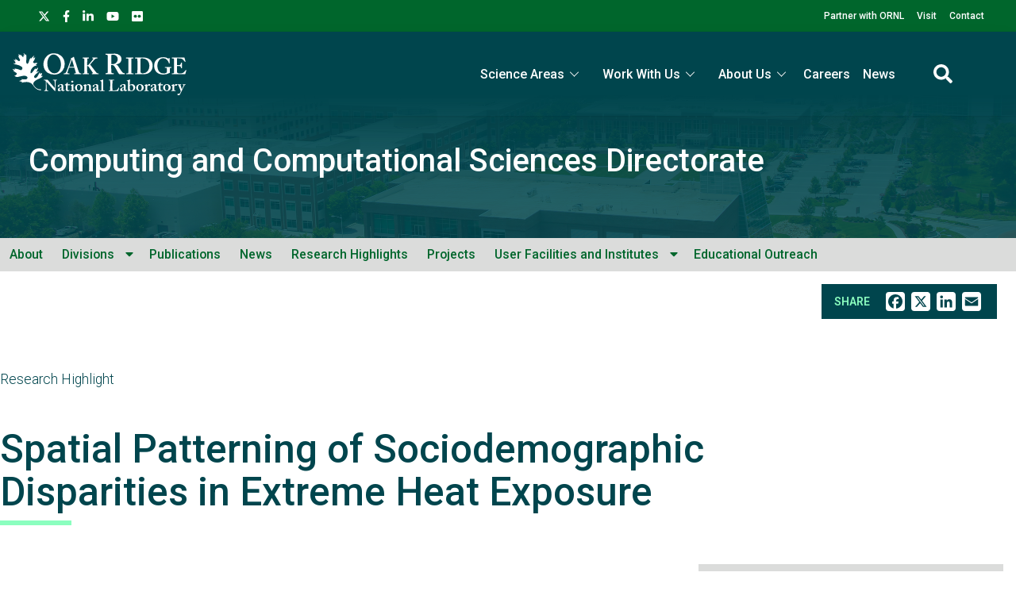

--- FILE ---
content_type: text/html; charset=UTF-8
request_url: https://www.ornl.gov/research-highlight/spatial-patterning-sociodemographic-disparities-extreme-heat-exposure
body_size: 12037
content:
<!DOCTYPE html>
<html lang="en" dir="ltr" prefix="og: https://ogp.me/ns#">
  <head>
<meta charset="utf-8" />
<script>(function(w,d,s,l,i){w[l]=w[l]||[];w[l].push({'gtm.start':
new Date().getTime(),event:'gtm.js'});var f=d.getElementsByTagName(s)[0],
j=d.createElement(s),dl=l!='dataLayer'?'&amp;l='+l:'';j.async=true;j.src=
'https://www.googletagmanager.com/gtm.js?id='+i+dl;f.parentNode.insertBefore(j,f);
})(window,document,'script','dataLayer','GTM-N5VHQ6M2');
</script>
<meta name="keywords" content="Supercomputing, , Research Highlight" />
<link rel="canonical" href="https://www.ornl.gov/research-highlight/spatial-patterning-sociodemographic-disparities-extreme-heat-exposure" />
<link rel="image_src" href="/sites/default/files/2024-05/Spatial%20Patterning%20of%20Sociodemographic%20Disparities%20in%20Extreme%20Heat%20Exposure%20%20.png" />
<meta name="news type" content="Research Highlight" />
<meta name="science area" content="Supercomputing" />
<meta property="og:site_name" content="ORNL" />
<meta property="og:type" content="scientific discovery" />
<meta property="og:url" content="https://www.ornl.gov/research-highlight/spatial-patterning-sociodemographic-disparities-extreme-heat-exposure" />
<meta property="og:title" content="Spatial Patterning of Sociodemographic Disparities in Extreme Heat Exposure | ORNL" />
<meta property="article:published_time" content="Wed, 05/01/2024 - 12:00" />
<meta name="twitter:card" content="summary_large_image" />
<meta name="twitter:title" content="Spatial Patterning of Sociodemographic Disparities in Extreme Heat Exposure | ORNL" />
<meta name="twitter:site" content="@ORNL" />
<meta name="twitter:image" content="https://www.ornl.gov/sites/default/files/2024-05/Spatial%20Patterning%20of%20Sociodemographic%20Disparities%20in%20Extreme%20Heat%20Exposure%20%20.png" />
<meta name="google-site-verification" content="LrB5_TcHvmacWZweCKiVlLm8Don21dY5dauivZXWt-Q" />
<meta name="Generator" content="Drupal 10 (https://www.drupal.org)" />
<meta name="MobileOptimized" content="width" />
<meta name="HandheldFriendly" content="true" />
<meta name="viewport" content="width=device-width, initial-scale=1.0" />
<script>window.a2a_config=window.a2a_config||{};a2a_config.callbacks=[];a2a_config.overlays=[];a2a_config.templates={};a2a_config.icon_color = "#ffffff";</script>

    <title>Spatial Patterning of Sociodemographic Disparities in Extreme Heat Exposure</title>
    <link rel="stylesheet" media="all" href="/sites/default/files/css/css_maPiL3nduGtfTWi-ILxYsmGezyAy0BS4NJNrk8T0ONU.css?delta=0&amp;language=en&amp;theme=ornl&amp;include=eJxdjGsKxCAMhC_kmiOVWFMrxESMbvH2W9qlC_tnHh_DYIxdUSbgN_itqXS3MppNEI3kSpasDSXRYlgY_rrHeBKnTRgSa0B-WZ-cJd3soLCdl3a1xQjbusNtz7Biw9Sw7gaxjYrsf8QPqSNwtp2is2mdCgQ0cu9Mh8GlvmgcTB-j7lDJ" />
<link rel="stylesheet" media="all" href="/sites/default/files/css/css_gtMtYKy-kGnhFEewG6ZDXBgWkflUKZC-GPbV9DfglII.css?delta=1&amp;language=en&amp;theme=ornl&amp;include=eJxdjGsKxCAMhC_kmiOVWFMrxESMbvH2W9qlC_tnHh_DYIxdUSbgN_itqXS3MppNEI3kSpasDSXRYlgY_rrHeBKnTRgSa0B-WZ-cJd3soLCdl3a1xQjbusNtz7Biw9Sw7gaxjYrsf8QPqSNwtp2is2mdCgQ0cu9Mh8GlvmgcTB-j7lDJ" />
<link rel="stylesheet" media="all" href="//fonts.googleapis.com/css?family=Roboto:100,100i,200,200i,300,300i,400,400i,500,600,700,900" />
<link rel="stylesheet" media="all" href="//fonts.googleapis.com/css?family=Oswald:200,300,400,500,600" />
<link rel="stylesheet" media="all" href="//fonts.googleapis.com/css?family=Open+Sans:300,300i,400,400i,500,600" />
<link rel="stylesheet" media="all" href="//fonts.googleapis.com/css2?family=Lato:ital,wght@0,300;0,400;0,700;1,300;1,400;1,700" />

    <script src="/sites/default/files/js/js_wX6TUH86GsC9P-56QWK-k6EU_igJWPdXkSyu-1K52DM.js?scope=header&amp;delta=0&amp;language=en&amp;theme=ornl&amp;include=eJxNy0EOgCAMRNELiZzDU5gqFWugxVJNuL0kunA3_yUDIZgANw_fGDcVtkGUk49JFkiuWkvE8TXKENGtUIyE62vHeaE2t8uNOrFh_1cynCkX7eb_8QDUrSyU"></script>

    <link rel="apple-touch-icon" sizes="180x180" href="/themes/custom/ornl/images/favicons/apple-touch-icon.png">
    <link rel="icon" type="image/png" sizes="32x32" href="/themes/custom/ornl/images/favicons/favicon-32x32.png">
    <link rel="icon" type="image/png" sizes="16x16" href="/themes/custom/ornl/images/favicons/favicon-16x16.png">
    <link rel="manifest" href="/themes/custom/ornl/images/favicons/site.webmanifest">
    <link rel="mask-icon" href="/themes/custom/ornl/images/favicons/safari-pinned-tab.svg" color="#0c7a40">
    <link rel="shortcut icon" href="/themes/custom/ornl/images/favicons/favicon.ico">
    <meta name="msapplication-TileColor" content="#0c7a40">
    <meta name="msapplication-config" content="/themes/custom/ornl/images/favicons/browserconfig.xml">
    <meta name="theme-color" content="#ffffff">
  </head>
  <body class="page-node-type-news">

        <a href="#main-content" class="visually-hidden focusable">
      Skip to main content
    </a>
    <noscript><iframe src="https://www.googletagmanager.com/ns.html?id=GTM-N5VHQ6M2" height="0" width="0" style="display:none;visibility:hidden;"></iframe>
</noscript>
      <div class="dialog-off-canvas-main-canvas" data-off-canvas-main-canvas>
      <div class="header-redesign-wrapper">

  
    
              <header id="header-container" class="header-container hero-video" role="banner" style="background-image: url('/themes/custom/ornl/images/ornl-campus.png'); background-size: cover; background-position: center;">
            <div class="header-container-overlay"></div>

    
  
      <div id="ornl-site-notification-block"></div>
    <div id="header-banner" class="header-banner">
      
      <nav>
        <ul id="social">
          <li><a target="_blank" href="https://x.com/ORNL"><span class="screen-reader-text">X</span><svg xmlns="http://www.w3.org/2000/svg" viewBox="0 0 512 512" alt="X"><!--!Font Awesome Free 6.7.2 by @fontawesome - https://fontawesome.com License - https://fontawesome.com/license/free Copyright 2025 Fonticons, Inc.--><path d="M389.2 48h70.6L305.6 224.2 487 464H345L233.7 318.6 106.5 464H35.8L200.7 275.5 26.8 48H172.4L272.9 180.9 389.2 48zM364.4 421.8h39.1L151.1 88h-42L364.4 421.8z"/></svg></a></li>
          <li><a target="_blank" href="https://www.facebook.com/Oak.Ridge.National.Laboratory/"><span class="screen-reader-text">facebook</span><svg xmlns="http://www.w3.org/2000/svg" viewBox="0 0 320 512" aria-labelledby="title"><title>Facebook</title><!--! Font Awesome Pro 6.1.1 by @fontawesome - https://fontawesome.com License - https://fontawesome.com/license (Commercial License) Copyright 2022 Fonticons, Inc. --><path d="M279.14 288l14.22-92.66h-88.91v-60.13c0-25.35 12.42-50.06 52.24-50.06h40.42V6.26S260.43 0 225.36 0c-73.22 0-121.08 44.38-121.08 124.72v70.62H22.89V288h81.39v224h100.17V288z"/></svg></a></li>
          <li><a target="_blank" href="https://www.linkedin.com/company/oak-ridge-national-laboratory"><span class="screen-reader-text">linkedin</span><svg xmlns="http://www.w3.org/2000/svg" viewBox="0 0 448 512" aria-labelledby="title"><title>LinkedIn</title><!--! Font Awesome Pro 6.1.1 by @fontawesome - https://fontawesome.com License - https://fontawesome.com/license (Commercial License) Copyright 2022 Fonticons, Inc. --><path d="M100.28 448H7.4V148.9h92.88zM53.79 108.1C24.09 108.1 0 83.5 0 53.8a53.79 53.79 0 0 1 107.58 0c0 29.7-24.1 54.3-53.79 54.3zM447.9 448h-92.68V302.4c0-34.7-.7-79.2-48.29-79.2-48.29 0-55.69 37.7-55.69 76.7V448h-92.78V148.9h89.08v40.8h1.3c12.4-23.5 42.69-48.3 87.88-48.3 94 0 111.28 61.9 111.28 142.3V448z"/></svg></a></li>
          <li><a target="_blank" href="https://www.youtube.com/channel/UCmXb5EVu1Zmi02Lcv1LAf4w"><span class="screen-reader-text">youtube</span><svg xmlns="http://www.w3.org/2000/svg" viewBox="0 0 576 512" aria-labelledby="title"><title>YouTube</title><!--! Font Awesome Pro 6.1.1 by @fontawesome - https://fontawesome.com License - https://fontawesome.com/license (Commercial License) Copyright 2022 Fonticons, Inc. --><path d="M549.655 124.083c-6.281-23.65-24.787-42.276-48.284-48.597C458.781 64 288 64 288 64S117.22 64 74.629 75.486c-23.497 6.322-42.003 24.947-48.284 48.597-11.412 42.867-11.412 132.305-11.412 132.305s0 89.438 11.412 132.305c6.281 23.65 24.787 41.5 48.284 47.821C117.22 448 288 448 288 448s170.78 0 213.371-11.486c23.497-6.321 42.003-24.171 48.284-47.821 11.412-42.867 11.412-132.305 11.412-132.305s0-89.438-11.412-132.305zm-317.51 213.508V175.185l142.739 81.205-142.739 81.201z"/></svg></a></li>
          <li><a target="_blank" href="https://www.flickr.com/photos/oakridgelab"><span class="screen-reader-text">flickr</span><svg xmlns="http://www.w3.org/2000/svg" viewBox="0 0 448 512" aria-labelledby="title"><title>flickr</title><!--! Font Awesome Pro 6.1.1 by @fontawesome - https://fontawesome.com License - https://fontawesome.com/license (Commercial License) Copyright 2022 Fonticons, Inc. --><path d="M400 32H48C21.5 32 0 53.5 0 80v352c0 26.5 21.5 48 48 48h352c26.5 0 48-21.5 48-48V80c0-26.5-21.5-48-48-48zM144.5 319c-35.1 0-63.5-28.4-63.5-63.5s28.4-63.5 63.5-63.5 63.5 28.4 63.5 63.5-28.4 63.5-63.5 63.5zm159 0c-35.1 0-63.5-28.4-63.5-63.5s28.4-63.5 63.5-63.5 63.5 28.4 63.5 63.5-28.4 63.5-63.5 63.5z"/></svg></a></li>
        </ul>
        <ul class="sf-menu sf-js-enabled sf-arrows">
          <li id="menu-item-1807" class="menu-item menu-item-type-custom menu-item-object-custom nectar-regular-menu-item menu-item-1807"><a href="/partnerships"><span class="menu-title-text">Partner with ORNL</span></a></li>
          <li id="menu-item-1805" class="menu-item menu-item-type-custom menu-item-object-custom nectar-regular-menu-item menu-item-1805"><a href="/content/come-see-us"><span class="menu-title-text">Visit</span></a></li>
          <li id="menu-item-1806" class="menu-item menu-item-type-custom menu-item-object-custom nectar-regular-menu-item menu-item-1806"><a href="/project/contact-us"><span class="menu-title-text">Contact</span></a></li>
        </ul>

      </nav>

    </div>

    <div id="sticky-header-section" class="sticky-header-section">
        <div class="region-header_section">
          <a class="site-logo" href="/" title="Oak Ridge National Laboratory" rel="home">
      <img class="green-logo" src="/themes/custom/ornl/images/ornl-logo-green.svg" alt="Oak Ridge National Laboratory" />
      <img class="white-logo" src="/themes/custom/ornl/images/ornl-logo.svg" alt="Oak Ridge National Laboratory" />
    </a>
      
<div class="main-nav-menu"  id="block-ornl-main-menu">
    
        
            
<div class="mobile-menu-trigger-wrapper">
  <div class="mobile-menu-label">
    <span>Menu</span>
  </div>
  <div class="mobile-menu-hamburger-wrapper">
    <div class="menu-mobile-trigger"></div>
    <div class="menu-mobile-trigger-close"></div>
  </div>
</div>
<div class="mobile-menu-background"></div>

              <ul class="main-menu-root" role="list" >
    
                  <li class="item_below" role="listitem" >
          <span>Science Areas</span>
                                  <ul class="submenu" role="list">
    
                  <li class="menu-item" role="listitem" >
          <a href="/directorate/bessd" data-drupal-link-system-path="node/78952">Biology &amp; Environment</a>
        </li>
      
                  <li class="menu-item" role="listitem" >
          <a href="/directorate/estd" data-drupal-link-system-path="node/78983">Energy Science</a>
        </li>
      
                  <li class="menu-item" role="listitem" >
          <a href="/directorate/ffesd" data-drupal-link-system-path="node/13777">Fusion &amp; Fission</a>
        </li>
      
                  <li class="menu-item" role="listitem" >
          <a href="/directorate/isotopes" data-drupal-link-system-path="node/79019">Isotopes</a>
        </li>
      
                  <li class="menu-item" role="listitem" >
          <a href="/directorate/psd" data-drupal-link-system-path="node/13778">Physical Sciences</a>
        </li>
      
                  <li class="menu-item" role="listitem" >
          <a href="/science-area/national-security" data-drupal-link-system-path="node/13915">National Security</a>
        </li>
      
                  <li class="menu-item" role="listitem" >
          <a href="https://neutrons.ornl.gov/">Neutron Science</a>
        </li>
      
                  <li class="menu-item" role="listitem" >
          <a href="/directorate/ccsd" data-drupal-link-system-path="node/13775">Supercomputing</a>
        </li>
      
        </ul>
  
        </li>
      
                  <li class="item_below" role="listitem" >
          <span>Work With Us</span>
                                  <ul class="submenu" role="list">
    
                  <li class="menu-item" role="listitem" >
          <a href="/content/user-facilities" data-drupal-link-system-path="node/7268">User Facilities</a>
        </li>
      
                  <li class="menu-item" role="listitem" >
          <a href="https://education.ornl.gov/">Educational Programs</a>
        </li>
      
                  <li class="menu-item" role="listitem" >
          <a href="https://contracts.ornl.gov/">Procurement</a>
        </li>
      
                  <li class="menu-item" role="listitem" >
          <a href="https://smallbusiness.ornl.gov/">Small Business Programs</a>
        </li>
      
        </ul>
  
        </li>
      
                  <li class="item_below" role="listitem" >
          <span>About Us</span>
                                  <ul class="submenu" role="list">
    
                  <li class="menu-item" role="listitem" >
          <a href="/overview" data-drupal-link-system-path="node/108399">Overview</a>
        </li>
      
                  <li class="menu-item" role="listitem" >
          <a href="/content/leadership-team" data-drupal-link-system-path="node/7197">Leadership Team</a>
        </li>
      
                  <li class="menu-item" role="listitem" >
          <a href="/initiatives" title="Initiatives" data-drupal-link-system-path="node/100056">Initiatives</a>
        </li>
      
                  <li class="menu-item" role="listitem" >
          <a href="/content/come-see-us" data-drupal-link-system-path="node/7194">Visiting ORNL</a>
        </li>
      
                  <li class="menu-item" role="listitem" >
          <a href="/ornl-values" data-drupal-link-system-path="node/91830">Our Values</a>
        </li>
      
                  <li class="menu-item" role="listitem" >
          <a href="/content/decades-of-discovery" data-drupal-link-system-path="node/7198">History</a>
        </li>
      
        </ul>
  
        </li>
      
                  <li class="menu-item" role="listitem" >
          <a href="https://jobs.ornl.gov/">Careers</a>
        </li>
      
                  <li class="menu-item" role="listitem" >
          <a href="/news" data-drupal-link-system-path="node/107858">News</a>
        </li>
      
        </ul>
  



    </div>
  
    
      


<div class="search-icon">
    <i aria-labelledby="st-search-input2" class="fas fa-search"></i>
</div>

<div class="site-search-input-block">
  <div class="swifttype-search">
    <form action="/search" method="get" id="search-form" accept-charset="UTF-8">
      <input type="text" id="edit-keys" name="text" value="" size="15" maxlength="128" placeholder="SEARCH ORNL.GOV">
      <div class="search-dialogue-close"></div>
      <div class="search-help-text">Hit enter to search or ESC to close</div>
    </form>

    <!--
      <form id="search-form">
        <input aria-label="Search ORNL site" id="st-search-input2" type="text" placeholder="SEARCH ORNL.GOV">
        <div class="search-dialogue-close"></div>
        <div class="search-help-text">Hit enter to search or ESC to close</div>
      </form>
      -->
  </div>

</div>


  
  </div>

    </div>

    
      
<div class="org-banner">
    <div class="container org-banner-term-container" >

        
        <h2 class="main-term">
                            <a href="/directorate/ccsd">Computing and Computational Sciences Directorate</a>
                    </h2>

        
    </div>
</div>

    
    
    <div class="secondary-header">
        

        <div class="secondary-header-menu-wrapper">
            <div class="org_header_menu">
                
              <ul class="org-menu-list" role="list"  class="menu directorate-header---comput">
                      <li class="org-menu-item org-item" role="listitem" >
          <a href="/directorate/ccsd" data-drupal-link-system-path="node/13775">About</a>
        </li>
      
                  <li class="org-menu-item org-item item_below" role="listitem" >
          <a href="">Divisions</a>
            <i title="Divisions" class="fas fa-caret-down"></i>
                          <ul class="org-menu-list submenu" role="list">
                      <li class="org-menu-item org-item" role="listitem" >
          <a href="/division/csed" data-drupal-link-system-path="node/13991">Computational Science and Engineering</a>
        </li>
      
                  <li class="org-menu-item org-item" role="listitem" >
          <a href="/division/csmd" data-drupal-link-system-path="node/13976">Computer Science and Mathematics</a>
        </li>
      
                  <li class="org-menu-item org-item" role="listitem" >
          <a href="/division/nccs" data-drupal-link-system-path="node/79398">National Center for Computational Sciences</a>
        </li>
      
        </ul>
  
        </li>
      
                  <li class="org-menu-item org-item" role="listitem" >
          <a href="/directorate/ccsd/publications" data-drupal-link-system-path="node/55344">Publications</a>
        </li>
      
                  <li class="org-menu-item org-item" role="listitem" >
          <a href="/directorate/ccsd/news" data-drupal-link-system-path="node/73582">News</a>
        </li>
      
                  <li class="org-menu-item org-item" role="listitem" >
          <a href="/directorate/ccsd/highlights" data-drupal-link-system-path="node/82519">Research Highlights</a>
        </li>
      
                  <li class="org-menu-item org-item" role="listitem" >
          <a href="/directorate/ccsd/projects" title="Projects" data-drupal-link-system-path="node/94690">Projects</a>
        </li>
      
                  <li class="org-menu-item org-item item_below" role="listitem" >
          <a href="">User Facilities and Institutes</a>
            <i title="User Facilities and Institutes" class="fas fa-caret-down"></i>
                          <ul class="org-menu-list submenu" role="list">
                      <li class="org-menu-item org-item" role="listitem" >
          <a href="https://olcf.ornl.gov">Oak Ridge Leadership Computing Facility</a>
        </li>
      
                  <li class="org-menu-item org-item" role="listitem" >
          <a href="https://ccsi.ornl.gov/">Climate Change Science Institute</a>
        </li>
      
                  <li class="org-menu-item org-item" role="listitem" >
          <a href="https://www.ornl.gov/file/health-data-sciences-fact-sheet/display">Health Data Sciences Institute</a>
        </li>
      
                  <li class="org-menu-item org-item" role="listitem" >
          <a href="https://www.ornl.gov/project/institute-functional-imaging-materials">Institute for Functional Imaging of Materials</a>
        </li>
      
                  <li class="org-menu-item org-item" role="listitem" >
          <a href="https://quantum.ornl.gov/">Quantum Computing Institute</a>
        </li>
      
                  <li class="org-menu-item org-item" role="listitem" >
          <a href="/vis" data-drupal-link-system-path="node/73125">VISTA Laboratory</a>
        </li>
      
        </ul>
  
        </li>
      
                  <li class="org-menu-item org-item" role="listitem" >
          <a href="/directorate/ccsd/educational-outreach" data-drupal-link-system-path="node/55347">Educational Outreach</a>
        </li>
      
        </ul>
  


            </div>
        </div>
    </div>

            <div class="secondary-menu-mobile-trigger">
            <i aria-label="Toggle mobile secondary menu" class="fas fa-angle-down"></i>
        </div>
    

  </header>
</div>

<main class="main-container" role="main">

      <div >
    <div class="container">
        

<div  id="block-add-to-any-block">
  <div class="add-to-any-container">
      <div class="add-to-any-wrapper">
                        <span class="add-to-any-text">SHARE</span><span class="a2a_kit a2a_kit_size_32 addtoany_list" data-a2a-url="https://www.ornl.gov/research-highlight/spatial-patterning-sociodemographic-disparities-extreme-heat-exposure" data-a2a-title="Add to Any Block"><a class="a2a_button_facebook"></a><a class="a2a_button_x"></a><a class="a2a_button_linkedin"></a><a class="a2a_button_email"></a></span>
                </div>
  </div>
</div>



    </div>
  </div>


    <div class="top-content">
        <div class="page-type">
            Research Highlight
        </div>
            <div class="page-title"  id="block-pagetitle">
    
        
            
  <h1 class="page-title"><span>Spatial Patterning of Sociodemographic Disparities in Extreme Heat Exposure</span>
</h1>


    </div>


    </div>

    

      <div >
    <div class="status-messages-container">
        
<div data-drupal-messages-fallback class="hidden"></div>

    </div>
  </div>


    <div class="grid-2col-container">
        <div class="container">
                            <div class="main-content" id="main-content">
                      <div class="content-section" >
    
  <div  id="block-ornl-content">
    
        
          
<article class="node node--type-news node--view-mode-full">

    
        

    
    <div class="node__content">

        

        

                    <div class="news-date">
                <div class="publish-date">
    Published: <time datetime="2024-05-01T12:00:00Z">May 1, 2024</time>


</div>
                                    <div class="updated-date"></div>
                            </div>
        

                                    

  <div class="field-wrapper">
    <div class="field-container" >

            <div class="field-elements" >
                          <div class="field-element" >      <div class="text-only-container">
      

  <div class="field-wrapper text-left-indent">
    <div class="field-container" >

                        <div class="field-element" ><h4>Objective:</h4><p>The objective of this study is to explore and analyze the spatial patterning of sociodemographic disparities in extreme heat exposure across multiple scales within the Conterminous United States (CONUS). Specifically, the study aims to assess differences in heat exposure across various sociodemographic factors such as race, housing characteristics, and poverty level, at national, regional, and local levels.</p><h4>Approach:</h4><p>The research utilizes high-resolution gridded daily air temperature-based heat wave intensity (HWI) data and neighborhood-scale sociodemographic information from the CONUS. Statistical models are employed to evaluate the association between HWI and sociodemographic variables at different spatial scales. The analysis spans from national to regional and local levels, allowing for a comprehensive understanding of heat exposure disparities.</p></div>
                
    </div>
  </div>


    </div>
  </div>
                  <div class="field-element" >  <div class="image-paragraph paragraph paragraph--type--image paragraph--view-mode--default">
                                  
                    <div class="image-landscape">

                            <div class="field-wrapper">
    <div class="field-container" >

                        <div class="field-element" >  <article aria-label="Spatial Patterning of Sociodemographic Disparities in Extreme Heat Exposure  .png">
    
    
                <div>

                                      
      <img loading="lazy" src="/sites/default/files/styles/large/public/2024-05/Spatial%20Patterning%20of%20Sociodemographic%20Disparities%20in%20Extreme%20Heat%20Exposure%20%20.png?itok=-sdiUwJz" width="824" height="590" alt="Spatial Patterning of Sociodemographic Disparities in Extreme Heat Exposure" />




                      </div>

          
      
      </article>

</div>
                
    </div>
  </div>
                                  <span class="image-caption">
                    

  <div class="field-wrapper">
    <div class="field-container" >

                        <div class="field-element" >Predicted values of heat wave intensity for one standard deviation change in poverty levels, and race at the regional level. </div>
                
    </div>
  </div>


                  </span>
                            
        </div>
                <div class="image-description">
          <h4>Impact:</h4><p>The findings highlight significant disparities in heat exposure across different sociodemographic groups. While small differences in HWI are observed at the national level, the study reveals varying magnitudes and directions of disparities at regional and local levels. Particularly stark differences are noted in the Northeast and Midwest, where primarily Black neighborhoods experience higher HWI compared to predominantly White areas. At the local level, poverty is a more influential factor than race in determining heat exposure disparities. Additionally, residents of nontraditional housing are found to be more vulnerable to heat exposure. The study underscores the unequal distribution of heat wave intensities across communities, emphasizing the need for targeted interventions to mitigate heat-related health risks, especially among disadvantaged populations. This research lays the groundwork for future studies to address and mitigate disparities in heat exposure as climate change continues to exacerbate extreme heat events.</p><h4>Publication:</h4><p>Rastogi, D., Christian, J., Tuccillo, J., Christian, B., Kapadia, A. J., &amp; Hanson, H. A. (2023). Exploring the spatial patterning of sociodemographic disparities in extreme heat exposure at multiple scales across the conterminous United States.&nbsp;<em>GeoHealth</em>,&nbsp;<em>7</em>(10), e2023GH000864. <a href="https://doi.org/10.1029/2023GH000864"><strong>https://doi.org/10.1029/2023GH000864</strong></a></p><h4>Funding and Facility:</h4><p>This work is sponsored by: (a) the National Center for Advancing Translational Sciences of the National Institutes of Health under Award Number UL1-TR001409, KL2-TR001432, and TL1-TR001431 and (b) the US Department of Veterans Affairs. Support for analysis is provided by the Oak Ridge Leadership Computing Facility at the Oak Ridge National Laboratory, which is a DOE Office of Science User Facility.</p>
        </div>
            </div>
</div>
                      </div>
      
    </div>
  </div>


<div class="media-contact-card-field">


  <div class="field-wrapper">
    <div class="field-container" >

                        <div class="field-element" >

            
<article class="contact-card-media node node--type-staff-profile node--view-mode-contact-card-media">
    <div class="media-profile-card-wrapper">
        <div class="media-profile-card-details-wrapper">
            <div class="media-profile-card-header">
                Media Contact
            </div>
            <div class="media-profile-card-details">
                <div class="media-profile-card-details">
                    <a href="/staff-profile/scott-jones">
                    Scott   Jones</a>

                                           , Communications Manager, Computing and Computational Sciences Directorate
                    
                                            ,                             <a href="tel:865.241.6491">865.241.6491</a>
                                                                            | 
                                                                            <a class="contact-card-link" href="mailto:JONESG@ORNL.GOV">JONESG@ORNL.GOV</a>
                                                            </div>
            </div>
        </div>
    </div>
</article></div>
                
    </div>
  </div>


</div>

                        
                        
            </div>

</article>

      </div>


  </div>

                </div>
                <div class="sidebar-content">
                      <div class="side-bar-content">
    
  <div  id="block-entityviewcontent-2">
    
        
          


<section class="side-bar-wrapper node node--type-news node--view-mode-side-bar-content">
    

    <div class="related-researchers-block" >
        <h2 class="section-title">Researchers</h2>

        <div >
  
  
  

  
  
  

  
<div class="sidebar-related-researchers">
  
<article class="node node--type-staff-profile node--view-mode-related-researcher">

    
    <div class="related-researcher-container" class="node__content">
        <div class="related-researcher-photo">
                            

  <div class="field-wrapper">
    <div class="field-container" >

                        <div class="field-element" >  <article aria-label="2021-P06170.jpg">
    
    
                <div>
            

  <div class="field-wrapper">
    <div class="field-container" >

                        <div class="field-element" >  <img loading="lazy" src="/sites/default/files/styles/staff_profile_image_style/public/2021-09/2021-P06170.jpg?h=025c5e14&amp;itok=TDWi4Kpm" width="260" height="325" alt="Deeksha" />


</div>
                
    </div>
  </div>


          </div>

          
      
      </article>

</div>
                
    </div>
  </div>


                    </div>

        <div class="related-researcher-name">
            <a href="/staff-profile/deeksha-rastogi">Deeksha   Rastogi </a>
        </div>
    </div>

</article>

<article class="node node--type-staff-profile node--view-mode-related-researcher">

    
    <div class="related-researcher-container" class="node__content">
        <div class="related-researcher-photo">
                            

  <div class="field-wrapper">
    <div class="field-container" >

                        <div class="field-element" >  <article aria-label="2021-P05000.jpg">
    
    
                <div>
            

  <div class="field-wrapper">
    <div class="field-container" >

                        <div class="field-element" >  <img loading="lazy" src="/sites/default/files/styles/staff_profile_image_style/public/2021-07/2021-P05000.jpg?h=a9d82396&amp;itok=nbgt-3by" width="260" height="325" alt="Joe Tuccillo portrait" />


</div>
                
    </div>
  </div>


          </div>

          
      
      </article>

</div>
                
    </div>
  </div>


                    </div>

        <div class="related-researcher-name">
            <a href="/staff-profile/joe-v-tuccillo">Joe  V  Tuccillo </a>
        </div>
    </div>

</article>

<article class="node node--type-staff-profile node--view-mode-related-researcher">

    
    <div class="related-researcher-container" class="node__content">
        <div class="related-researcher-photo">
                            

  <div class="field-wrapper">
    <div class="field-container" >

                        <div class="field-element" >  <article aria-label="Kapadia 2.jpg">
    
    
                <div>
            

  <div class="field-wrapper">
    <div class="field-container" >

                        <div class="field-element" >  <img loading="lazy" src="/sites/default/files/styles/staff_profile_image_style/public/2025-05/Kapadia%202.jpg?h=f0a854b1&amp;itok=k4OQ_KOy" width="260" height="325" alt="Anuj J. Kapadia" />


</div>
                
    </div>
  </div>


          </div>

          
      
      </article>

</div>
                
    </div>
  </div>


                    </div>

        <div class="related-researcher-name">
            <a href="/staff-profile/anuj-j-kapadia">Anuj  J  Kapadia </a>
        </div>
    </div>

</article>

<article class="node node--type-staff-profile node--view-mode-related-researcher">

    
    <div class="related-researcher-container" class="node__content">
        <div class="related-researcher-photo">
                            

  <div class="field-wrapper">
    <div class="field-container" >

                        <div class="field-element" >  <article aria-label="IMG_7377_0.jpg">
    
    
                <div>
            

  <div class="field-wrapper">
    <div class="field-container" >

                        <div class="field-element" >  <img loading="lazy" src="/sites/default/files/styles/staff_profile_image_style/public/2022-03/IMG_7377_0.jpg?h=09b8632d&amp;itok=gSOB8qgB" width="260" height="325" alt="Heidi Hanson Picture" />


</div>
                
    </div>
  </div>


          </div>

          
      
      </article>

</div>
                
    </div>
  </div>


                    </div>

        <div class="related-researcher-name">
            <a href="/staff-profile/heidi-hanson">Heidi  A  Hanson </a>
        </div>
    </div>

</article>
</div>

  
  

  
  

  
  
</div>

    </div>



    <div class="related-org-tree sidebar-section">
        <h2 class="section-title">Organizations</h2>
        <div>
                                                                                                                <div class="term-wrapper">
                    <div class="root-term parent-term">
                                                    <a href="/directorate/ccsd">Computing and Computational Sciences Directorate</a>
                                            </div>
                </div>

                                                                                                                    <div class="term-wrapper">
                    <div class="l1-term parent-term">
                                                    <a href="/division/csed">Computational Sciences and Engineering Division</a>
                                            </div>
                </div>

                                                                                                                                            <div class="term-wrapper">
                        <div class="l2-term parent-term">
                                                            <a href="/section/acmes">Advanced Computing Methods for Engineered Systems Section</a>
                                                    </div>
                    </div>

                                                                            <div class="term-wrapper">
                            <div class="l3-term child-term">
                                                                    <a href="/group/comp-urban-sciences">Computational Urban Sciences Group</a>
                                                            </div>
                        </div>
                                                                                </div>
    </div>


    <div class="related-science-tree sidebar-section">
        <h2 class="section-title">Science Area</h2>
                            <div class="term-wrapper">
                    <div class="root-term parent-term">
                                                    <a href="/all-news?f%5B0%5D=all_news_science_area%3A945">Supercomputing</a>
                                            </div>
                </div>

                                    </div>
    </div>

</section>

      </div>


  </div>

                </div>
                    </div>
    </div>

        <div class="bottom-section-content" >
        
    <div class="view-container">
        <div  class="views-element-container" id="block-views-block-news-views-news-item-related-news">
            
                            <h2 class="view-title" >Related Content</h2>
                        
                            <div><div  class="related-content-card-view js-view-dom-id-9543e95839a2e1da6e693f11e0b63c1770718d7d06d8e89e962c63663c7166c1">
  
  
  

  
  
  

      <div>
<article class="news-block node node--type-news node--view-mode-current-research-box">
    <div class="current-research-box-wrapper">
        <h2 class="research-type-label">News</h2>

        
                    <div class="research-title">
                <a href="/news/ornl-partners-secure-125m-renewal-quantum-science-center" rel="bookmark"><span>ORNL, partners secure $125M renewal for Quantum Science Center</span>
</a>
            </div>
                

        
        <div>
            
        </div>
    </div>
</article>
</div>
    <div>
<article class="news-block node node--type-news node--view-mode-current-research-box">
    <div class="current-research-box-wrapper">
        <h2 class="research-type-label">News</h2>

        
                    <div class="research-title">
                <a href="/news/leaders-quantum-science-reflect-plan-future-innovation" rel="bookmark"><span>Leaders in quantum science reflect, plan for future innovation</span>
</a>
            </div>
                

        
        <div>
            
        </div>
    </div>
</article>
</div>
    <div>
<article class="news-block node node--type-news node--view-mode-current-research-box">
    <div class="current-research-box-wrapper">
        <h2 class="research-type-label">News</h2>

        
                    <div class="research-title">
                <a href="/news/quantum-science-center-summer-school-draws-record-attendance" rel="bookmark"><span>Quantum Science Center summer school draws record attendance</span>
</a>
            </div>
                

        
        <div>
            
        </div>
    </div>
</article>
</div>
    <div>
<article class="news-block node node--type-news node--view-mode-current-research-box">
    <div class="current-research-box-wrapper">
        <h2 class="research-type-label">News</h2>

        
                    <div class="research-title">
                <a href="/news/quantum-computer-bests-classical-computer-simulation" rel="bookmark"><span>Quantum computer bests classical computer in simulation </span>
</a>
            </div>
                

        
        <div>
            
        </div>
    </div>
</article>
</div>

  
  

  
  

  
  
</div>
</div>

                    </div>
    </div>


  <div  id="block-entityviewcontent-3">
    
        
          
<article class="node node--type-news node--view-mode-bottom-section-content">

    
    


</article>

      </div>


    </div>


    

    

</main>


<footer role="contentinfo">

		<div class="container-new footer-top">
		<div class="address">
			<img src="/themes/custom/ornl/images/ornl-logo.svg" class="ornl-logo" alt="Oak Ridge National Lab logo">
			<p>Oak Ridge National Laboratory<br/>
				1 Bethel Valley Road<br/>
				Oak Ridge, TN 37830</p>

			<p>(+1) 865.576.7658</p>

		</div>

			
	<div class="menu">
		<h4>Connect With Us</h4>
		
  
                <ul>
                    <li>
          <a href="/partnerships" data-drupal-link-system-path="node/56502">Partnerships</a>
                  </li>
              <li>
          <a href="/content/come-see-us" data-drupal-link-system-path="node/7194">Visit</a>
                  </li>
              <li>
          <a href="/project/contact-us" data-drupal-link-system-path="node/13783">Contact</a>
                  </li>
            </ul>
  



	</div>
	<div class="menu">
		<h4>News</h4>
		
  
                <ul>
                    <li>
          <a href="/news" data-drupal-link-system-path="node/107858">Newsroom</a>
                  </li>
              <li>
          <a href="https://ornl.us20.list-manage.com/subscribe?u=625b2931fa2671ef64f7e62aa&amp;id=1e4421e6e4">Newsletter Signup</a>
                  </li>
              <li>
          <a href="/content/media-contacts" data-drupal-link-system-path="node/7208">Media Contacts</a>
                  </li>
            </ul>
  



	</div>
	<div class="menu">
		<h4>Research</h4>
		
  
                <ul>
                    <li>
          <a href="/content/science-and-discovery" data-drupal-link-system-path="node/7284">Science Areas</a>
                  </li>
              <li>
          <a href="/content/user-facilities" data-drupal-link-system-path="node/7268">User Facilities</a>
                  </li>
              <li>
          <a href="/content/hubs-centers-and-institutes" data-drupal-link-system-path="node/7257">Centers &amp; Institutes</a>
                  </li>
            </ul>
  



	</div>
	<div class="menu">
		<h4>Resources</h4>
		
  
                <ul>
                    <li>
          <a href="/connect-anywhere" data-drupal-link-system-path="node/7240">Internal Users</a>
                  </li>
              <li>
          <a href="/our-people/find-people" data-drupal-link-system-path="our-people/find-people">Directory</a>
                  </li>
            </ul>
  




	</div>

	

	</div>
		<div class="footer-bottom-wrapper">
		<div class="footer-bottom">
			<div class="first-column">

				<a href="https://www.energy.gov/science/office-science"><img src="/themes/custom/ornl/images/doe_science_logo.svg" class="logo-doe" alt="Department of Energy Science logo"></a>



        <a href="https://ut-battelle.org/"><img src="/themes/custom/ornl/images/battelle_logo.svg" class="logo-utb" alt="UT-Battelle logo"></a>


			</div>
			<div class="byline">
				Oak Ridge National Laboratory is managed by UT-Battelle LLC for the US Department of Energy

			</div>
				

          
  
                <ul>
                    <li>
          <a href="/content/security-privacy-notice" data-drupal-link-system-path="node/7256">Privacy</a>
                  </li>
              <li>
          <a href="/content/accessibility" data-drupal-link-system-path="node/7255">Accessibility/508</a>
                  </li>
              <li>
          <a href="/content/notice-nondiscrimination-and-accessibility-requirements" data-drupal-link-system-path="node/7310">Nondiscrimination/1557</a>
                  </li>
              <li>
          <a href="https://www.energy.gov/vulnerability-disclosure-policy">Vulnerability Disclosure Program</a>
                  </li>
            </ul>
  



    





		</div>
	</div>

<!--BEGIN QUALTRICS WEBSITE FEEDBACK SNIPPET-->

<script>

(function(){var g=function(g){

this.go=function(){var a=document.createElement("script");a.type="text/javascript";a.src=g;document.body&&document.body.appendChild(a)};

this.start=function(){var t=this;"complete"!==document.readyState?window.addEventListener?window.addEventListener("load",function(){t.go()},!1):window.attachEvent&&window.attachEvent("onload",function(){t.go()}):t.go()};};

try{(new g("https://znbfmbdmklum5dd0q-oreornl.gov1.siteintercept.qualtrics.com/SIE/?Q_ZID=ZN_bfmbDmKluM5Dd0q")).start()}catch(i){}})();

</script><div id='ZN_bfmbDmKluM5Dd0q'><!--DO NOT REMOVE-CONTENTS PLACED HERE--></div>

<!--END WEBSITE FEEDBACK SNIPPET-->

</footer>

<!--BEGIN QUALTRICS WEBSITE FEEDBACK SNIPPET-->

<script>(function(){var g=function(g){this.go=function(){var a=document.createElement("script");a.type="text/javascript";a.src=g;document.body&&document.body.appendChild(a)};this.start=function(){var t=this;"complete"!==document.readyState?window.addEventListener?window.addEventListener("load",function(){t.go()},!1):window.attachEvent&&window.attachEvent("onload",function(){t.go()}):t.go()};};try{(new g("https://znbfmbdmklum5dd0q-oreornl.gov1.siteintercept.qualtrics.com/SIE/?Q_ZID=ZN_bfmbDmKluM5Dd0q"))…</script><div id='ZN_bfmbDmKluM5Dd0q'><!--DO NOT REMOVE-CONTENTS PLACED HERE--></div><!--END WEBSITE FEEDBACK SNIPPET-->




  </div>

    
    <script type="application/json" data-drupal-selector="drupal-settings-json">{"path":{"baseUrl":"\/","pathPrefix":"","currentPath":"node\/101696","currentPathIsAdmin":false,"isFront":false,"currentLanguage":"en"},"pluralDelimiter":"\u0003","suppressDeprecationErrors":true,"user":{"uid":0,"permissionsHash":"44d87ac5329dcaa0c81bbb2441fb34d64712482f39bb462cfc019a5b760e18a7"}}</script>
<script src="/sites/default/files/js/js_lZ2X1r4OCCCL42_Fq4F0IEViyydOYg-SxtyLrSwLwFw.js?scope=footer&amp;delta=0&amp;language=en&amp;theme=ornl&amp;include=eJxNy0EOgCAMRNELiZzDU5gqFWugxVJNuL0kunA3_yUDIZgANw_fGDcVtkGUk49JFkiuWkvE8TXKENGtUIyE62vHeaE2t8uNOrFh_1cynCkX7eb_8QDUrSyU"></script>
<script src="https://static.addtoany.com/menu/page.js" defer></script>
<script src="/sites/default/files/js/js_WHoQI-9u1Q9VzMapI5MZnUFt3TkWZz09-aiN931GkeA.js?scope=footer&amp;delta=2&amp;language=en&amp;theme=ornl&amp;include=eJxNy0EOgCAMRNELiZzDU5gqFWugxVJNuL0kunA3_yUDIZgANw_fGDcVtkGUk49JFkiuWkvE8TXKENGtUIyE62vHeaE2t8uNOrFh_1cynCkX7eb_8QDUrSyU"></script>
<script src="https://cdnjs.cloudflare.com/ajax/libs/jquery-easing/1.4.1/jquery.easing.min.js"></script>
<script src="/sites/default/files/js/js_zgoz7Wr-Aqg4LbVhBuFr69rrpLONuRWky9GXuU7ekcw.js?scope=footer&amp;delta=4&amp;language=en&amp;theme=ornl&amp;include=eJxNy0EOgCAMRNELiZzDU5gqFWugxVJNuL0kunA3_yUDIZgANw_fGDcVtkGUk49JFkiuWkvE8TXKENGtUIyE62vHeaE2t8uNOrFh_1cynCkX7eb_8QDUrSyU"></script>
<script src="https://cdnjs.cloudflare.com/ajax/libs/ScrollMagic/2.0.7/ScrollMagic.min.js"></script>
<script src="https://cdnjs.cloudflare.com/ajax/libs/ScrollMagic/2.0.7/plugins/debug.addIndicators.min.js"></script>
<script src="/sites/default/files/js/js_-qL0f673efs2TpGmHyCNiSOdlRdKJ_x1v7A6AaH87Ic.js?scope=footer&amp;delta=7&amp;language=en&amp;theme=ornl&amp;include=eJxNy0EOgCAMRNELiZzDU5gqFWugxVJNuL0kunA3_yUDIZgANw_fGDcVtkGUk49JFkiuWkvE8TXKENGtUIyE62vHeaE2t8uNOrFh_1cynCkX7eb_8QDUrSyU"></script>
<script src="https://use.fontawesome.com/releases/v5.0.8/js/all.js"></script>
<script src="/sites/default/files/js/js_ZR0k9EDZiVlxR-DMEbFAhUZVLroiun50KUO0WgNWzjU.js?scope=footer&amp;delta=9&amp;language=en&amp;theme=ornl&amp;include=eJxNy0EOgCAMRNELiZzDU5gqFWugxVJNuL0kunA3_yUDIZgANw_fGDcVtkGUk49JFkiuWkvE8TXKENGtUIyE62vHeaE2t8uNOrFh_1cynCkX7eb_8QDUrSyU"></script>

  </body>
</html>
